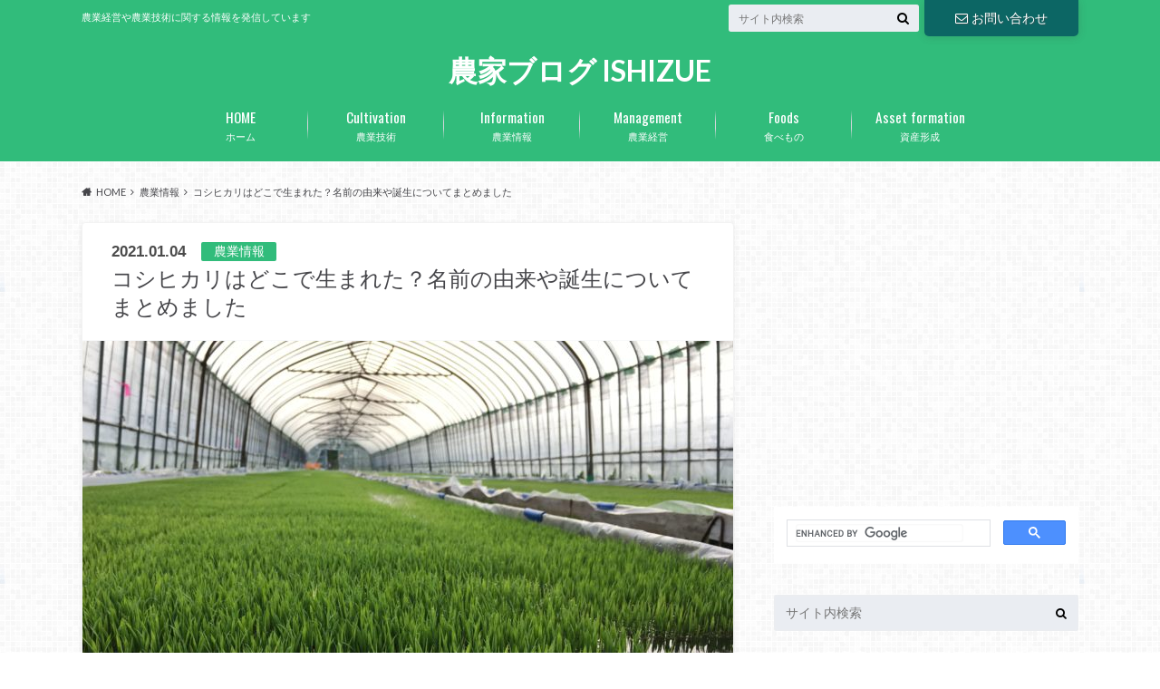

--- FILE ---
content_type: text/html; charset=UTF-8
request_url: https://isizueblog.com/koshihikari-place-of-origin/
body_size: 23814
content:
<!doctype html>
<html dir="ltr" lang="ja" prefix="og: https://ogp.me/ns#">

	<head>
		<meta charset="utf-8">

		<meta http-equiv="X-UA-Compatible" content="IE=edge">

		<title>コシヒカリはどこで生まれた？誕生について | 農業応援サイト ISHIZUE</title>

		<meta name="HandheldFriendly" content="True">
		<meta name="MobileOptimized" content="320">
		<meta name="viewport" content="width=device-width, initial-scale=1"/>

		<link rel="pingback" href="https://isizueblog.com/xmlrpc.php">


<!-- GAタグ -->
<script async src="https://www.googletagmanager.com/gtag/js?id=pub-4945380227234527"></script>
<script>
  window.dataLayer = window.dataLayer || [];
  function gtag(){dataLayer.push(arguments);}
  gtag('js', new Date());

  gtag('config', 'pub-4945380227234527');
</script>

<script data-ad-client="ca-pub-4945380227234527" async src="https://pagead2.googlesyndication.com/pagead/js/adsbygoogle.js"></script>
		
		<!-- All in One SEO 4.9.3 - aioseo.com -->
	<meta name="description" content="「コシヒカリはどこのお米？」と聞かれたら大抵の方は新潟を思い浮かべるのではないでしょうか。魚沼産のコシヒカリは最も有名なブランド米になっています。 でも実は、新潟県発祥ではなかったのです。 私もその事実を最近知りました。 コシヒカリが生まれた場所や名前の由来について記事にしました。" />
	<meta name="robots" content="max-image-preview:large" />
	<meta name="author" content="sonomichi"/>
	<link rel="canonical" href="https://isizueblog.com/koshihikari-place-of-origin/" />
	<meta name="generator" content="All in One SEO (AIOSEO) 4.9.3" />
		<meta property="og:locale" content="ja_JP" />
		<meta property="og:site_name" content="農家ブログ ISHIZUE | 農業経営や農業技術に関する情報を発信しています" />
		<meta property="og:type" content="article" />
		<meta property="og:title" content="コシヒカリはどこで生まれた？誕生について | 農業応援サイト ISHIZUE" />
		<meta property="og:description" content="「コシヒカリはどこのお米？」と聞かれたら大抵の方は新潟を思い浮かべるのではないでしょうか。魚沼産のコシヒカリは最も有名なブランド米になっています。 でも実は、新潟県発祥ではなかったのです。 私もその事実を最近知りました。 コシヒカリが生まれた場所や名前の由来について記事にしました。" />
		<meta property="og:url" content="https://isizueblog.com/koshihikari-place-of-origin/" />
		<meta property="article:published_time" content="2021-01-04T10:34:29+00:00" />
		<meta property="article:modified_time" content="2023-01-08T11:40:22+00:00" />
		<meta name="twitter:card" content="summary" />
		<meta name="twitter:title" content="コシヒカリはどこで生まれた？誕生について | 農業応援サイト ISHIZUE" />
		<meta name="twitter:description" content="「コシヒカリはどこのお米？」と聞かれたら大抵の方は新潟を思い浮かべるのではないでしょうか。魚沼産のコシヒカリは最も有名なブランド米になっています。 でも実は、新潟県発祥ではなかったのです。 私もその事実を最近知りました。 コシヒカリが生まれた場所や名前の由来について記事にしました。" />
		<script type="application/ld+json" class="aioseo-schema">
			{"@context":"https:\/\/schema.org","@graph":[{"@type":"Article","@id":"https:\/\/isizueblog.com\/koshihikari-place-of-origin\/#article","name":"\u30b3\u30b7\u30d2\u30ab\u30ea\u306f\u3069\u3053\u3067\u751f\u307e\u308c\u305f\uff1f\u8a95\u751f\u306b\u3064\u3044\u3066 | \u8fb2\u696d\u5fdc\u63f4\u30b5\u30a4\u30c8 ISHIZUE","headline":"\u30b3\u30b7\u30d2\u30ab\u30ea\u306f\u3069\u3053\u3067\u751f\u307e\u308c\u305f\uff1f\u540d\u524d\u306e\u7531\u6765\u3084\u8a95\u751f\u306b\u3064\u3044\u3066\u307e\u3068\u3081\u307e\u3057\u305f","author":{"@id":"https:\/\/isizueblog.com\/author\/sonomichi\/#author"},"publisher":{"@id":"https:\/\/isizueblog.com\/#person"},"image":{"@type":"ImageObject","url":"https:\/\/isizueblog.com\/wp-content\/uploads\/2021\/01\/IMG_3960a-scaled.jpg","width":2560,"height":1920},"datePublished":"2021-01-04T19:34:29+09:00","dateModified":"2023-01-08T20:40:22+09:00","inLanguage":"ja","commentCount":1,"mainEntityOfPage":{"@id":"https:\/\/isizueblog.com\/koshihikari-place-of-origin\/#webpage"},"isPartOf":{"@id":"https:\/\/isizueblog.com\/koshihikari-place-of-origin\/#webpage"},"articleSection":"\u8fb2\u696d\u60c5\u5831, \u7c73"},{"@type":"BreadcrumbList","@id":"https:\/\/isizueblog.com\/koshihikari-place-of-origin\/#breadcrumblist","itemListElement":[{"@type":"ListItem","@id":"https:\/\/isizueblog.com#listItem","position":1,"name":"Home","item":"https:\/\/isizueblog.com","nextItem":{"@type":"ListItem","@id":"https:\/\/isizueblog.com\/category\/information\/#listItem","name":"\u8fb2\u696d\u60c5\u5831"}},{"@type":"ListItem","@id":"https:\/\/isizueblog.com\/category\/information\/#listItem","position":2,"name":"\u8fb2\u696d\u60c5\u5831","item":"https:\/\/isizueblog.com\/category\/information\/","nextItem":{"@type":"ListItem","@id":"https:\/\/isizueblog.com\/koshihikari-place-of-origin\/#listItem","name":"\u30b3\u30b7\u30d2\u30ab\u30ea\u306f\u3069\u3053\u3067\u751f\u307e\u308c\u305f\uff1f\u540d\u524d\u306e\u7531\u6765\u3084\u8a95\u751f\u306b\u3064\u3044\u3066\u307e\u3068\u3081\u307e\u3057\u305f"},"previousItem":{"@type":"ListItem","@id":"https:\/\/isizueblog.com#listItem","name":"Home"}},{"@type":"ListItem","@id":"https:\/\/isizueblog.com\/koshihikari-place-of-origin\/#listItem","position":3,"name":"\u30b3\u30b7\u30d2\u30ab\u30ea\u306f\u3069\u3053\u3067\u751f\u307e\u308c\u305f\uff1f\u540d\u524d\u306e\u7531\u6765\u3084\u8a95\u751f\u306b\u3064\u3044\u3066\u307e\u3068\u3081\u307e\u3057\u305f","previousItem":{"@type":"ListItem","@id":"https:\/\/isizueblog.com\/category\/information\/#listItem","name":"\u8fb2\u696d\u60c5\u5831"}}]},{"@type":"Person","@id":"https:\/\/isizueblog.com\/#person","name":"sonomichi","image":{"@type":"ImageObject","@id":"https:\/\/isizueblog.com\/koshihikari-place-of-origin\/#personImage","url":"https:\/\/secure.gravatar.com\/avatar\/dad0b58dbb233680882849d5ae9bee477009779dd5426788abc0ff02d35f1470?s=96&d=mm&r=g","width":96,"height":96,"caption":"sonomichi"}},{"@type":"Person","@id":"https:\/\/isizueblog.com\/author\/sonomichi\/#author","url":"https:\/\/isizueblog.com\/author\/sonomichi\/","name":"sonomichi","image":{"@type":"ImageObject","@id":"https:\/\/isizueblog.com\/koshihikari-place-of-origin\/#authorImage","url":"https:\/\/secure.gravatar.com\/avatar\/dad0b58dbb233680882849d5ae9bee477009779dd5426788abc0ff02d35f1470?s=96&d=mm&r=g","width":96,"height":96,"caption":"sonomichi"}},{"@type":"WebPage","@id":"https:\/\/isizueblog.com\/koshihikari-place-of-origin\/#webpage","url":"https:\/\/isizueblog.com\/koshihikari-place-of-origin\/","name":"\u30b3\u30b7\u30d2\u30ab\u30ea\u306f\u3069\u3053\u3067\u751f\u307e\u308c\u305f\uff1f\u8a95\u751f\u306b\u3064\u3044\u3066 | \u8fb2\u696d\u5fdc\u63f4\u30b5\u30a4\u30c8 ISHIZUE","description":"\u300c\u30b3\u30b7\u30d2\u30ab\u30ea\u306f\u3069\u3053\u306e\u304a\u7c73\uff1f\u300d\u3068\u805e\u304b\u308c\u305f\u3089\u5927\u62b5\u306e\u65b9\u306f\u65b0\u6f5f\u3092\u601d\u3044\u6d6e\u304b\u3079\u308b\u306e\u3067\u306f\u306a\u3044\u3067\u3057\u3087\u3046\u304b\u3002\u9b5a\u6cbc\u7523\u306e\u30b3\u30b7\u30d2\u30ab\u30ea\u306f\u6700\u3082\u6709\u540d\u306a\u30d6\u30e9\u30f3\u30c9\u7c73\u306b\u306a\u3063\u3066\u3044\u307e\u3059\u3002 \u3067\u3082\u5b9f\u306f\u3001\u65b0\u6f5f\u770c\u767a\u7965\u3067\u306f\u306a\u304b\u3063\u305f\u306e\u3067\u3059\u3002 \u79c1\u3082\u305d\u306e\u4e8b\u5b9f\u3092\u6700\u8fd1\u77e5\u308a\u307e\u3057\u305f\u3002 \u30b3\u30b7\u30d2\u30ab\u30ea\u304c\u751f\u307e\u308c\u305f\u5834\u6240\u3084\u540d\u524d\u306e\u7531\u6765\u306b\u3064\u3044\u3066\u8a18\u4e8b\u306b\u3057\u307e\u3057\u305f\u3002","inLanguage":"ja","isPartOf":{"@id":"https:\/\/isizueblog.com\/#website"},"breadcrumb":{"@id":"https:\/\/isizueblog.com\/koshihikari-place-of-origin\/#breadcrumblist"},"author":{"@id":"https:\/\/isizueblog.com\/author\/sonomichi\/#author"},"creator":{"@id":"https:\/\/isizueblog.com\/author\/sonomichi\/#author"},"image":{"@type":"ImageObject","url":"https:\/\/isizueblog.com\/wp-content\/uploads\/2021\/01\/IMG_3960a-scaled.jpg","@id":"https:\/\/isizueblog.com\/koshihikari-place-of-origin\/#mainImage","width":2560,"height":1920},"primaryImageOfPage":{"@id":"https:\/\/isizueblog.com\/koshihikari-place-of-origin\/#mainImage"},"datePublished":"2021-01-04T19:34:29+09:00","dateModified":"2023-01-08T20:40:22+09:00"},{"@type":"WebSite","@id":"https:\/\/isizueblog.com\/#website","url":"https:\/\/isizueblog.com\/","name":"\u8fb2\u5bb6\u30d6\u30ed\u30b0 ISHIZUE","description":"\u8fb2\u696d\u7d4c\u55b6\u3084\u8fb2\u696d\u6280\u8853\u306b\u95a2\u3059\u308b\u60c5\u5831\u3092\u767a\u4fe1\u3057\u3066\u3044\u307e\u3059","inLanguage":"ja","publisher":{"@id":"https:\/\/isizueblog.com\/#person"}}]}
		</script>
		<!-- All in One SEO -->

<link rel='dns-prefetch' href='//webfonts.xserver.jp' />
<link rel='dns-prefetch' href='//ajax.googleapis.com' />
<link rel='dns-prefetch' href='//stats.wp.com' />
<link rel='dns-prefetch' href='//fonts.googleapis.com' />
<link rel='dns-prefetch' href='//maxcdn.bootstrapcdn.com' />
<link rel='dns-prefetch' href='//www.googletagmanager.com' />
<link rel='dns-prefetch' href='//pagead2.googlesyndication.com' />
<link rel='preconnect' href='//c0.wp.com' />
<link rel="alternate" type="application/rss+xml" title="農家ブログ ISHIZUE &raquo; フィード" href="https://isizueblog.com/feed/" />
<link rel="alternate" type="application/rss+xml" title="農家ブログ ISHIZUE &raquo; コメントフィード" href="https://isizueblog.com/comments/feed/" />
<link rel="alternate" type="application/rss+xml" title="農家ブログ ISHIZUE &raquo; コシヒカリはどこで生まれた？名前の由来や誕生についてまとめました のコメントのフィード" href="https://isizueblog.com/koshihikari-place-of-origin/feed/" />
<link rel="alternate" title="oEmbed (JSON)" type="application/json+oembed" href="https://isizueblog.com/wp-json/oembed/1.0/embed?url=https%3A%2F%2Fisizueblog.com%2Fkoshihikari-place-of-origin%2F" />
<link rel="alternate" title="oEmbed (XML)" type="text/xml+oembed" href="https://isizueblog.com/wp-json/oembed/1.0/embed?url=https%3A%2F%2Fisizueblog.com%2Fkoshihikari-place-of-origin%2F&#038;format=xml" />
<style id='wp-img-auto-sizes-contain-inline-css' type='text/css'>
img:is([sizes=auto i],[sizes^="auto," i]){contain-intrinsic-size:3000px 1500px}
/*# sourceURL=wp-img-auto-sizes-contain-inline-css */
</style>
<style id='wp-emoji-styles-inline-css' type='text/css'>

	img.wp-smiley, img.emoji {
		display: inline !important;
		border: none !important;
		box-shadow: none !important;
		height: 1em !important;
		width: 1em !important;
		margin: 0 0.07em !important;
		vertical-align: -0.1em !important;
		background: none !important;
		padding: 0 !important;
	}
/*# sourceURL=wp-emoji-styles-inline-css */
</style>
<style id='wp-block-library-inline-css' type='text/css'>
:root{--wp-block-synced-color:#7a00df;--wp-block-synced-color--rgb:122,0,223;--wp-bound-block-color:var(--wp-block-synced-color);--wp-editor-canvas-background:#ddd;--wp-admin-theme-color:#007cba;--wp-admin-theme-color--rgb:0,124,186;--wp-admin-theme-color-darker-10:#006ba1;--wp-admin-theme-color-darker-10--rgb:0,107,160.5;--wp-admin-theme-color-darker-20:#005a87;--wp-admin-theme-color-darker-20--rgb:0,90,135;--wp-admin-border-width-focus:2px}@media (min-resolution:192dpi){:root{--wp-admin-border-width-focus:1.5px}}.wp-element-button{cursor:pointer}:root .has-very-light-gray-background-color{background-color:#eee}:root .has-very-dark-gray-background-color{background-color:#313131}:root .has-very-light-gray-color{color:#eee}:root .has-very-dark-gray-color{color:#313131}:root .has-vivid-green-cyan-to-vivid-cyan-blue-gradient-background{background:linear-gradient(135deg,#00d084,#0693e3)}:root .has-purple-crush-gradient-background{background:linear-gradient(135deg,#34e2e4,#4721fb 50%,#ab1dfe)}:root .has-hazy-dawn-gradient-background{background:linear-gradient(135deg,#faaca8,#dad0ec)}:root .has-subdued-olive-gradient-background{background:linear-gradient(135deg,#fafae1,#67a671)}:root .has-atomic-cream-gradient-background{background:linear-gradient(135deg,#fdd79a,#004a59)}:root .has-nightshade-gradient-background{background:linear-gradient(135deg,#330968,#31cdcf)}:root .has-midnight-gradient-background{background:linear-gradient(135deg,#020381,#2874fc)}:root{--wp--preset--font-size--normal:16px;--wp--preset--font-size--huge:42px}.has-regular-font-size{font-size:1em}.has-larger-font-size{font-size:2.625em}.has-normal-font-size{font-size:var(--wp--preset--font-size--normal)}.has-huge-font-size{font-size:var(--wp--preset--font-size--huge)}.has-text-align-center{text-align:center}.has-text-align-left{text-align:left}.has-text-align-right{text-align:right}.has-fit-text{white-space:nowrap!important}#end-resizable-editor-section{display:none}.aligncenter{clear:both}.items-justified-left{justify-content:flex-start}.items-justified-center{justify-content:center}.items-justified-right{justify-content:flex-end}.items-justified-space-between{justify-content:space-between}.screen-reader-text{border:0;clip-path:inset(50%);height:1px;margin:-1px;overflow:hidden;padding:0;position:absolute;width:1px;word-wrap:normal!important}.screen-reader-text:focus{background-color:#ddd;clip-path:none;color:#444;display:block;font-size:1em;height:auto;left:5px;line-height:normal;padding:15px 23px 14px;text-decoration:none;top:5px;width:auto;z-index:100000}html :where(.has-border-color){border-style:solid}html :where([style*=border-top-color]){border-top-style:solid}html :where([style*=border-right-color]){border-right-style:solid}html :where([style*=border-bottom-color]){border-bottom-style:solid}html :where([style*=border-left-color]){border-left-style:solid}html :where([style*=border-width]){border-style:solid}html :where([style*=border-top-width]){border-top-style:solid}html :where([style*=border-right-width]){border-right-style:solid}html :where([style*=border-bottom-width]){border-bottom-style:solid}html :where([style*=border-left-width]){border-left-style:solid}html :where(img[class*=wp-image-]){height:auto;max-width:100%}:where(figure){margin:0 0 1em}html :where(.is-position-sticky){--wp-admin--admin-bar--position-offset:var(--wp-admin--admin-bar--height,0px)}@media screen and (max-width:600px){html :where(.is-position-sticky){--wp-admin--admin-bar--position-offset:0px}}

/*# sourceURL=wp-block-library-inline-css */
</style><style id='global-styles-inline-css' type='text/css'>
:root{--wp--preset--aspect-ratio--square: 1;--wp--preset--aspect-ratio--4-3: 4/3;--wp--preset--aspect-ratio--3-4: 3/4;--wp--preset--aspect-ratio--3-2: 3/2;--wp--preset--aspect-ratio--2-3: 2/3;--wp--preset--aspect-ratio--16-9: 16/9;--wp--preset--aspect-ratio--9-16: 9/16;--wp--preset--color--black: #000000;--wp--preset--color--cyan-bluish-gray: #abb8c3;--wp--preset--color--white: #ffffff;--wp--preset--color--pale-pink: #f78da7;--wp--preset--color--vivid-red: #cf2e2e;--wp--preset--color--luminous-vivid-orange: #ff6900;--wp--preset--color--luminous-vivid-amber: #fcb900;--wp--preset--color--light-green-cyan: #7bdcb5;--wp--preset--color--vivid-green-cyan: #00d084;--wp--preset--color--pale-cyan-blue: #8ed1fc;--wp--preset--color--vivid-cyan-blue: #0693e3;--wp--preset--color--vivid-purple: #9b51e0;--wp--preset--gradient--vivid-cyan-blue-to-vivid-purple: linear-gradient(135deg,rgb(6,147,227) 0%,rgb(155,81,224) 100%);--wp--preset--gradient--light-green-cyan-to-vivid-green-cyan: linear-gradient(135deg,rgb(122,220,180) 0%,rgb(0,208,130) 100%);--wp--preset--gradient--luminous-vivid-amber-to-luminous-vivid-orange: linear-gradient(135deg,rgb(252,185,0) 0%,rgb(255,105,0) 100%);--wp--preset--gradient--luminous-vivid-orange-to-vivid-red: linear-gradient(135deg,rgb(255,105,0) 0%,rgb(207,46,46) 100%);--wp--preset--gradient--very-light-gray-to-cyan-bluish-gray: linear-gradient(135deg,rgb(238,238,238) 0%,rgb(169,184,195) 100%);--wp--preset--gradient--cool-to-warm-spectrum: linear-gradient(135deg,rgb(74,234,220) 0%,rgb(151,120,209) 20%,rgb(207,42,186) 40%,rgb(238,44,130) 60%,rgb(251,105,98) 80%,rgb(254,248,76) 100%);--wp--preset--gradient--blush-light-purple: linear-gradient(135deg,rgb(255,206,236) 0%,rgb(152,150,240) 100%);--wp--preset--gradient--blush-bordeaux: linear-gradient(135deg,rgb(254,205,165) 0%,rgb(254,45,45) 50%,rgb(107,0,62) 100%);--wp--preset--gradient--luminous-dusk: linear-gradient(135deg,rgb(255,203,112) 0%,rgb(199,81,192) 50%,rgb(65,88,208) 100%);--wp--preset--gradient--pale-ocean: linear-gradient(135deg,rgb(255,245,203) 0%,rgb(182,227,212) 50%,rgb(51,167,181) 100%);--wp--preset--gradient--electric-grass: linear-gradient(135deg,rgb(202,248,128) 0%,rgb(113,206,126) 100%);--wp--preset--gradient--midnight: linear-gradient(135deg,rgb(2,3,129) 0%,rgb(40,116,252) 100%);--wp--preset--font-size--small: 13px;--wp--preset--font-size--medium: 20px;--wp--preset--font-size--large: 36px;--wp--preset--font-size--x-large: 42px;--wp--preset--spacing--20: 0.44rem;--wp--preset--spacing--30: 0.67rem;--wp--preset--spacing--40: 1rem;--wp--preset--spacing--50: 1.5rem;--wp--preset--spacing--60: 2.25rem;--wp--preset--spacing--70: 3.38rem;--wp--preset--spacing--80: 5.06rem;--wp--preset--shadow--natural: 6px 6px 9px rgba(0, 0, 0, 0.2);--wp--preset--shadow--deep: 12px 12px 50px rgba(0, 0, 0, 0.4);--wp--preset--shadow--sharp: 6px 6px 0px rgba(0, 0, 0, 0.2);--wp--preset--shadow--outlined: 6px 6px 0px -3px rgb(255, 255, 255), 6px 6px rgb(0, 0, 0);--wp--preset--shadow--crisp: 6px 6px 0px rgb(0, 0, 0);}:where(.is-layout-flex){gap: 0.5em;}:where(.is-layout-grid){gap: 0.5em;}body .is-layout-flex{display: flex;}.is-layout-flex{flex-wrap: wrap;align-items: center;}.is-layout-flex > :is(*, div){margin: 0;}body .is-layout-grid{display: grid;}.is-layout-grid > :is(*, div){margin: 0;}:where(.wp-block-columns.is-layout-flex){gap: 2em;}:where(.wp-block-columns.is-layout-grid){gap: 2em;}:where(.wp-block-post-template.is-layout-flex){gap: 1.25em;}:where(.wp-block-post-template.is-layout-grid){gap: 1.25em;}.has-black-color{color: var(--wp--preset--color--black) !important;}.has-cyan-bluish-gray-color{color: var(--wp--preset--color--cyan-bluish-gray) !important;}.has-white-color{color: var(--wp--preset--color--white) !important;}.has-pale-pink-color{color: var(--wp--preset--color--pale-pink) !important;}.has-vivid-red-color{color: var(--wp--preset--color--vivid-red) !important;}.has-luminous-vivid-orange-color{color: var(--wp--preset--color--luminous-vivid-orange) !important;}.has-luminous-vivid-amber-color{color: var(--wp--preset--color--luminous-vivid-amber) !important;}.has-light-green-cyan-color{color: var(--wp--preset--color--light-green-cyan) !important;}.has-vivid-green-cyan-color{color: var(--wp--preset--color--vivid-green-cyan) !important;}.has-pale-cyan-blue-color{color: var(--wp--preset--color--pale-cyan-blue) !important;}.has-vivid-cyan-blue-color{color: var(--wp--preset--color--vivid-cyan-blue) !important;}.has-vivid-purple-color{color: var(--wp--preset--color--vivid-purple) !important;}.has-black-background-color{background-color: var(--wp--preset--color--black) !important;}.has-cyan-bluish-gray-background-color{background-color: var(--wp--preset--color--cyan-bluish-gray) !important;}.has-white-background-color{background-color: var(--wp--preset--color--white) !important;}.has-pale-pink-background-color{background-color: var(--wp--preset--color--pale-pink) !important;}.has-vivid-red-background-color{background-color: var(--wp--preset--color--vivid-red) !important;}.has-luminous-vivid-orange-background-color{background-color: var(--wp--preset--color--luminous-vivid-orange) !important;}.has-luminous-vivid-amber-background-color{background-color: var(--wp--preset--color--luminous-vivid-amber) !important;}.has-light-green-cyan-background-color{background-color: var(--wp--preset--color--light-green-cyan) !important;}.has-vivid-green-cyan-background-color{background-color: var(--wp--preset--color--vivid-green-cyan) !important;}.has-pale-cyan-blue-background-color{background-color: var(--wp--preset--color--pale-cyan-blue) !important;}.has-vivid-cyan-blue-background-color{background-color: var(--wp--preset--color--vivid-cyan-blue) !important;}.has-vivid-purple-background-color{background-color: var(--wp--preset--color--vivid-purple) !important;}.has-black-border-color{border-color: var(--wp--preset--color--black) !important;}.has-cyan-bluish-gray-border-color{border-color: var(--wp--preset--color--cyan-bluish-gray) !important;}.has-white-border-color{border-color: var(--wp--preset--color--white) !important;}.has-pale-pink-border-color{border-color: var(--wp--preset--color--pale-pink) !important;}.has-vivid-red-border-color{border-color: var(--wp--preset--color--vivid-red) !important;}.has-luminous-vivid-orange-border-color{border-color: var(--wp--preset--color--luminous-vivid-orange) !important;}.has-luminous-vivid-amber-border-color{border-color: var(--wp--preset--color--luminous-vivid-amber) !important;}.has-light-green-cyan-border-color{border-color: var(--wp--preset--color--light-green-cyan) !important;}.has-vivid-green-cyan-border-color{border-color: var(--wp--preset--color--vivid-green-cyan) !important;}.has-pale-cyan-blue-border-color{border-color: var(--wp--preset--color--pale-cyan-blue) !important;}.has-vivid-cyan-blue-border-color{border-color: var(--wp--preset--color--vivid-cyan-blue) !important;}.has-vivid-purple-border-color{border-color: var(--wp--preset--color--vivid-purple) !important;}.has-vivid-cyan-blue-to-vivid-purple-gradient-background{background: var(--wp--preset--gradient--vivid-cyan-blue-to-vivid-purple) !important;}.has-light-green-cyan-to-vivid-green-cyan-gradient-background{background: var(--wp--preset--gradient--light-green-cyan-to-vivid-green-cyan) !important;}.has-luminous-vivid-amber-to-luminous-vivid-orange-gradient-background{background: var(--wp--preset--gradient--luminous-vivid-amber-to-luminous-vivid-orange) !important;}.has-luminous-vivid-orange-to-vivid-red-gradient-background{background: var(--wp--preset--gradient--luminous-vivid-orange-to-vivid-red) !important;}.has-very-light-gray-to-cyan-bluish-gray-gradient-background{background: var(--wp--preset--gradient--very-light-gray-to-cyan-bluish-gray) !important;}.has-cool-to-warm-spectrum-gradient-background{background: var(--wp--preset--gradient--cool-to-warm-spectrum) !important;}.has-blush-light-purple-gradient-background{background: var(--wp--preset--gradient--blush-light-purple) !important;}.has-blush-bordeaux-gradient-background{background: var(--wp--preset--gradient--blush-bordeaux) !important;}.has-luminous-dusk-gradient-background{background: var(--wp--preset--gradient--luminous-dusk) !important;}.has-pale-ocean-gradient-background{background: var(--wp--preset--gradient--pale-ocean) !important;}.has-electric-grass-gradient-background{background: var(--wp--preset--gradient--electric-grass) !important;}.has-midnight-gradient-background{background: var(--wp--preset--gradient--midnight) !important;}.has-small-font-size{font-size: var(--wp--preset--font-size--small) !important;}.has-medium-font-size{font-size: var(--wp--preset--font-size--medium) !important;}.has-large-font-size{font-size: var(--wp--preset--font-size--large) !important;}.has-x-large-font-size{font-size: var(--wp--preset--font-size--x-large) !important;}
/*# sourceURL=global-styles-inline-css */
</style>

<style id='classic-theme-styles-inline-css' type='text/css'>
/*! This file is auto-generated */
.wp-block-button__link{color:#fff;background-color:#32373c;border-radius:9999px;box-shadow:none;text-decoration:none;padding:calc(.667em + 2px) calc(1.333em + 2px);font-size:1.125em}.wp-block-file__button{background:#32373c;color:#fff;text-decoration:none}
/*# sourceURL=/wp-includes/css/classic-themes.min.css */
</style>
<link rel='stylesheet' id='contact-form-7-css' href='https://isizueblog.com/wp-content/plugins/contact-form-7/includes/css/styles.css' type='text/css' media='all' />
<link rel='stylesheet' id='style-css' href='https://isizueblog.com/wp-content/themes/albatros/style.css' type='text/css' media='all' />
<link rel='stylesheet' id='shortcode-css' href='https://isizueblog.com/wp-content/themes/albatros/library/css/shortcode.css' type='text/css' media='all' />
<link rel='stylesheet' id='gf_Oswald-css' href='//fonts.googleapis.com/css?family=Oswald%3A400%2C300%2C700' type='text/css' media='all' />
<link rel='stylesheet' id='gf_Lato-css' href='//fonts.googleapis.com/css?family=Lato%3A400%2C700%2C400italic%2C700italic' type='text/css' media='all' />
<link rel='stylesheet' id='fontawesome-css' href='//maxcdn.bootstrapcdn.com/font-awesome/4.6.0/css/font-awesome.min.css' type='text/css' media='all' />
<link rel='stylesheet' id='tablepress-default-css' href='https://isizueblog.com/wp-content/plugins/tablepress/css/build/default.css' type='text/css' media='all' />
<script type="text/javascript" src="//ajax.googleapis.com/ajax/libs/jquery/1.12.2/jquery.min.js" id="jquery-js"></script>
<script type="text/javascript" src="//webfonts.xserver.jp/js/xserverv3.js?fadein=0" id="typesquare_std-js"></script>
<link rel="https://api.w.org/" href="https://isizueblog.com/wp-json/" /><link rel="alternate" title="JSON" type="application/json" href="https://isizueblog.com/wp-json/wp/v2/posts/1086" /><link rel='shortlink' href='https://isizueblog.com/?p=1086' />
	<link rel="preconnect" href="https://fonts.googleapis.com">
	<link rel="preconnect" href="https://fonts.gstatic.com">
	<meta name="generator" content="Site Kit by Google 1.170.0" /><style type='text/css'>
h1,h2,h3,h1:lang(ja),h2:lang(ja),h3:lang(ja),.entry-title:lang(ja){ font-family: "リュウミン B-KL";}h4,h5,h6,h4:lang(ja),h5:lang(ja),h6:lang(ja),div.entry-meta span:lang(ja),footer.entry-footer span:lang(ja){ font-family: "リュウミン B-KL";}.hentry,.entry-content p,.post-inner.entry-content p,#comments div:lang(ja){ font-family: "TBUDゴシック R";}strong,b,#comments .comment-author .fn:lang(ja){ font-family: "TBUDゴシック E";}</style>
	<style>img#wpstats{display:none}</style>
		<style type="text/css">
body{color: #454549;}
a{color: #4b99b5;}
a:hover{color: #74B7CF;}
#main .article footer .post-categories li a,#main .article footer .tags a{  background: #4b99b5;  border:1px solid #4b99b5;}
#main .article footer .tags a{color:#4b99b5; background: none;}
#main .article footer .post-categories li a:hover,#main .article footer .tags a:hover{ background:#74B7CF;  border-color:#74B7CF;}
input[type="text"],input[type="password"],input[type="datetime"],input[type="datetime-local"],input[type="date"],input[type="month"],input[type="time"],input[type="week"],input[type="number"],input[type="email"],input[type="url"],input[type="search"],input[type="tel"],input[type="color"],select,textarea,.field { background-color: #eaedf2;}
/*ヘッダー*/
.header{background: #31bc7b;}
.header .subnav .site_description,.header .mobile_site_description{color:  #fff;}
.nav li a,.subnav .linklist li a,.subnav .linklist li a:before {color: #fff;}
.nav li a:hover,.subnav .linklist li a:hover{color:#FFFF00;}
.subnav .contactbutton a{background: #0c6664;}
.subnav .contactbutton a:hover{background:#567884;}
@media only screen and (min-width: 768px) {
	.nav ul {background: #323944;}
	.nav li ul.sub-menu li a{color: #B0B4BA;}
}
/*メインエリア*/
.byline .cat-name{background: #31bc7b; color:  #fff;}
.widgettitle {background: #31bc7b; color:  #fff;}
.widget li a:after{color: #31bc7b!important;}

/* 投稿ページ吹き出し見出し */
.single .entry-content h2{background: #5C6B80;}
.single .entry-content h2:after{border-top-color:#5C6B80;}
/* リスト要素 */
.entry-content ul li:before{ background: #5C6B80;}
.entry-content ol li:before{ background: #5C6B80;}
/* カテゴリーラベル */
.single .authorbox .author-newpost li .cat-name,.related-box li .cat-name{ background: #31bc7b;color:  #fff;}
/* CTA */
.cta-inner{ background: #323944;}
/* ローカルナビ */
.local-nav .title a{ background: #4b99b5;}
.local-nav .current_page_item a{color:#4b99b5;}
/* ランキングバッジ */
ul.wpp-list li a:before{background: #31bc7b;color:  #fff;}
/* アーカイブのボタン */
.readmore a{border:1px solid #4b99b5;color:#4b99b5;}
.readmore a:hover{background:#4b99b5;color:#fff;}
/* ボタンの色 */
.btn-wrap a{background: #4b99b5;border: 1px solid #4b99b5;}
.btn-wrap a:hover{background: #74B7CF;}
.btn-wrap.simple a{border:1px solid #4b99b5;color:#4b99b5;}
.btn-wrap.simple a:hover{background:#4b99b5;}
/* コメント */
.blue-btn, .comment-reply-link, #submit { background-color: #4b99b5; }
.blue-btn:hover, .comment-reply-link:hover, #submit:hover, .blue-btn:focus, .comment-reply-link:focus, #submit:focus {background-color: #74B7CF; }
/* サイドバー */
.widget a{text-decoration:none; color:#666;}
.widget a:hover{color:#999;}
/*フッター*/
#footer-top{background-color: #323944; color: #86909E;}
.footer a,#footer-top a{color: #B0B4BA;}
#footer-top .widgettitle{color: #86909E;}
.footer {background-color: #323944;color: #86909E;}
.footer-links li:before{ color: #31bc7b;}
/* ページネーション */
.pagination a, .pagination span,.page-links a , .page-links ul > li > span{color: #4b99b5;}
.pagination a:hover, .pagination a:focus,.page-links a:hover, .page-links a:focus{background-color: #4b99b5;}
.pagination .current:hover, .pagination .current:focus{color: #74B7CF;}
</style>

<!-- Site Kit が追加した Google AdSense メタタグ -->
<meta name="google-adsense-platform-account" content="ca-host-pub-2644536267352236">
<meta name="google-adsense-platform-domain" content="sitekit.withgoogle.com">
<!-- Site Kit が追加した End Google AdSense メタタグ -->
<style type="text/css" id="custom-background-css">
body.custom-background { background-image: url("https://isizueblog.com/wp-content/themes/albatros/library/images/body_bg01.png"); background-position: left top; background-size: auto; background-repeat: repeat; background-attachment: scroll; }
</style>
	
<!-- Google AdSense スニペット (Site Kit が追加) -->
<script type="text/javascript" async="async" src="https://pagead2.googlesyndication.com/pagead/js/adsbygoogle.js?client=ca-pub-4945380227234527&amp;host=ca-host-pub-2644536267352236" crossorigin="anonymous"></script>

<!-- (ここまで) Google AdSense スニペット (Site Kit が追加) -->
	<style id="egf-frontend-styles" type="text/css">
		p {color: #000000;font-family: 'Arial', sans-serif;font-size: 17px;font-style: normal;font-weight: 400;border-bottom-width: 20px;} h3 {font-family: 'Arial', sans-serif;font-style: normal;font-weight: 400;} h4 {font-family: 'Arial', sans-serif;font-style: normal;font-weight: 400;} h5 {font-family: 'Arial', sans-serif;font-style: normal;font-weight: 400;} h1 {font-family: 'Arial', sans-serif;font-style: normal;font-weight: 400;} h2 {font-family: 'Arial', sans-serif;font-style: normal;font-weight: 400;letter-spacing: 1px;} h6 {font-family: 'Arial', sans-serif;font-style: normal;font-weight: 400;} 	</style>
	

	</head>

	<body class="wp-singular post-template-default single single-post postid-1086 single-format-standard custom-background wp-theme-albatros">

	<svg xmlns="http://www.w3.org/2000/svg" width="0" height="0" focusable="false" role="none" style="visibility:hidden; position:absolute; left:-9999px; overflow:hidden;">
		<defs>
			<symbol viewBox="0 0 512 512" id="oc-x-svg"><path d="M299.8,219.7L471,20.7h-40.6L281.7,193.4L163,20.7H26l179.6,261.4L26,490.7h40.6l157-182.5L349,490.7h137L299.8,219.7 L299.8,219.7z M244.2,284.3l-18.2-26L81.2,51.2h62.3l116.9,167.1l18.2,26l151.9,217.2h-62.3L244.2,284.3L244.2,284.3z"/></symbol>
			<symbol viewBox="0 0 512 512" id="oc-facebook-svg"><path d="M504 256C504 119 393 8 256 8S8 119 8 256c0 123.78 90.69 226.38 209.25 245V327.69h-63V256h63v-54.64c0-62.15 37-96.48 93.67-96.48 27.14 0 55.52 4.84 55.52 4.84v61h-31.28c-30.8 0-40.41 19.12-40.41 38.73V256h68.78l-11 71.69h-57.78V501C413.31 482.38 504 379.78 504 256z"/></symbol>
			<symbol viewBox="0 0 32 32" id="oc-line-svg"><path d="M25.82 13.151c0.465 0 0.84 0.38 0.84 0.841 0 0.46-0.375 0.84-0.84 0.84h-2.34v1.5h2.34c0.465 0 0.84 0.377 0.84 0.84 0 0.459-0.375 0.839-0.84 0.839h-3.181c-0.46 0-0.836-0.38-0.836-0.839v-6.361c0-0.46 0.376-0.84 0.84-0.84h3.181c0.461 0 0.836 0.38 0.836 0.84 0 0.465-0.375 0.84-0.84 0.84h-2.34v1.5zM20.68 17.172c0 0.36-0.232 0.68-0.576 0.795-0.085 0.028-0.177 0.041-0.265 0.041-0.281 0-0.521-0.12-0.68-0.333l-3.257-4.423v3.92c0 0.459-0.372 0.839-0.841 0.839-0.461 0-0.835-0.38-0.835-0.839v-6.361c0-0.36 0.231-0.68 0.573-0.793 0.080-0.031 0.181-0.044 0.259-0.044 0.26 0 0.5 0.139 0.66 0.339l3.283 4.44v-3.941c0-0.46 0.376-0.84 0.84-0.84 0.46 0 0.84 0.38 0.84 0.84zM13.025 17.172c0 0.459-0.376 0.839-0.841 0.839-0.46 0-0.836-0.38-0.836-0.839v-6.361c0-0.46 0.376-0.84 0.84-0.84 0.461 0 0.837 0.38 0.837 0.84zM9.737 18.011h-3.181c-0.46 0-0.84-0.38-0.84-0.839v-6.361c0-0.46 0.38-0.84 0.84-0.84 0.464 0 0.84 0.38 0.84 0.84v5.521h2.341c0.464 0 0.839 0.377 0.839 0.84 0 0.459-0.376 0.839-0.839 0.839zM32 13.752c0-7.161-7.18-12.989-16-12.989s-16 5.828-16 12.989c0 6.415 5.693 11.789 13.38 12.811 0.521 0.109 1.231 0.344 1.411 0.787 0.16 0.401 0.105 1.021 0.051 1.44l-0.219 1.36c-0.060 0.401-0.32 1.581 1.399 0.86 1.721-0.719 9.221-5.437 12.581-9.3 2.299-2.519 3.397-5.099 3.397-7.957z"/></symbol>
			<symbol viewBox="0 0 50 50" id="oc-pocket-svg"><path d="M8.04,6.5c-2.24,.15-3.6,1.42-3.6,3.7v13.62c0,11.06,11,19.75,20.52,19.68,10.7-.08,20.58-9.11,20.58-19.68V10.2c0-2.28-1.44-3.57-3.7-3.7H8.04Zm8.67,11.08l8.25,7.84,8.26-7.84c3.7-1.55,5.31,2.67,3.79,3.9l-10.76,10.27c-.35,.33-2.23,.33-2.58,0l-10.76-10.27c-1.45-1.36,.44-5.65,3.79-3.9h0Z"/></symbol>
			<symbol viewBox="0 0 50 50" id="oc-feedly-svg"><path d="M20.42,44.65h9.94c1.59,0,3.12-.63,4.25-1.76l12-12c2.34-2.34,2.34-6.14,0-8.48L29.64,5.43c-2.34-2.34-6.14-2.34-8.48,0L4.18,22.4c-2.34,2.34-2.34,6.14,0,8.48l12,12c1.12,1.12,2.65,1.76,4.24,1.76Zm-2.56-11.39l-.95-.95c-.39-.39-.39-1.02,0-1.41l7.07-7.07c.39-.39,1.02-.39,1.41,0l2.12,2.12c.39,.39,.39,1.02,0,1.41l-5.9,5.9c-.19,.19-.44,.29-.71,.29h-2.34c-.27,0-.52-.11-.71-.29Zm10.36,4.71l-.95,.95c-.19,.19-.44,.29-.71,.29h-2.34c-.27,0-.52-.11-.71-.29l-.95-.95c-.39-.39-.39-1.02,0-1.41l2.12-2.12c.39-.39,1.02-.39,1.41,0l2.12,2.12c.39,.39,.39,1.02,0,1.41ZM11.25,25.23l12.73-12.73c.39-.39,1.02-.39,1.41,0l2.12,2.12c.39,.39,.39,1.02,0,1.41l-11.55,11.55c-.19,.19-.45,.29-.71,.29h-2.34c-.27,0-.52-.11-.71-.29l-.95-.95c-.39-.39-.39-1.02,0-1.41Z"/></symbol>
			<symbol viewBox="0 0 50 50" id="oc-user_url-svg"><path d="M33.62,25c0,1.99-.11,3.92-.3,5.75H16.67c-.19-1.83-.38-3.76-.38-5.75s.19-3.92,.38-5.75h16.66c.19,1.83,.3,3.76,.3,5.75Zm13.65-5.75c.48,1.84,.73,3.76,.73,5.75s-.25,3.91-.73,5.75h-11.06c.19-1.85,.29-3.85,.29-5.75s-.1-3.9-.29-5.75h11.06Zm-.94-2.88h-10.48c-.9-5.74-2.68-10.55-4.97-13.62,7.04,1.86,12.76,6.96,15.45,13.62Zm-13.4,0h-15.87c.55-3.27,1.39-6.17,2.43-8.5,.94-2.12,1.99-3.66,3.01-4.63,1.01-.96,1.84-1.24,2.5-1.24s1.49,.29,2.5,1.24c1.02,.97,2.07,2.51,3.01,4.63,1.03,2.34,1.88,5.23,2.43,8.5h0Zm-29.26,0C6.37,9.72,12.08,4.61,19.12,2.76c-2.29,3.07-4.07,7.88-4.97,13.62H3.67Zm10.12,2.88c-.19,1.85-.37,3.77-.37,5.75s.18,3.9,.37,5.75H2.72c-.47-1.84-.72-3.76-.72-5.75s.25-3.91,.72-5.75H13.79Zm5.71,22.87c-1.03-2.34-1.88-5.23-2.43-8.5h15.87c-.55,3.27-1.39,6.16-2.43,8.5-.94,2.13-1.99,3.67-3.01,4.64-1.01,.95-1.84,1.24-2.58,1.24-.58,0-1.41-.29-2.42-1.24-1.02-.97-2.07-2.51-3.01-4.64h0Zm-.37,5.12c-7.04-1.86-12.76-6.96-15.45-13.62H14.16c.9,5.74,2.68,10.55,4.97,13.62h0Zm11.75,0c2.29-3.07,4.07-7.88,4.97-13.62h10.48c-2.7,6.66-8.41,11.76-15.45,13.62h0Z"/></symbol>
			</defs>
		</svg>

		<div id="container">

					
			<header class="header headercenter" role="banner">

				<div id="inner-header" class="wrap cf">


					
<div id="logo">
																		<p class="h1 text"><a href="https://isizueblog.com">農家ブログ ISHIZUE</a></p>
											</div>					
					
					<div class="subnav cf">
										<p class="site_description">農業経営や農業技術に関する情報を発信しています</p>
										
					<div class="contactbutton"><ul id="menu-%e3%81%8a%e5%95%8f%e3%81%84%e5%90%88%e3%82%8f%e3%81%9b" class=""><li id="menu-item-81" class="menu-item menu-item-type-post_type menu-item-object-page menu-item-81"><a href="https://isizueblog.com/contact/"><i class="fa fa-envelope-o"></i>お問い合わせ</a></li>
</ul></div>					
										
					<form role="search" method="get" id="searchform" class="searchform" action="https://isizueblog.com/">
    <div>
        <label for="s" class="screen-reader-text"></label>
        <input type="search" id="s" name="s" value="" placeholder="サイト内検索" /><button type="submit" id="searchsubmit" ><i class="fa fa-search"></i></button>
    </div>
</form>					</div>

					<nav id="g_nav" role="navigation">
						<ul id="menu-%e3%82%b0%e3%83%ad%e3%83%bc%e3%83%90%e3%83%ab%e3%83%8a%e3%83%93" class="nav top-nav cf"><li id="menu-item-82" class="menu-item menu-item-type-custom menu-item-object-custom menu-item-home menu-item-82"><a href="https://isizueblog.com/">ホーム<span class="gf">HOME</span></a></li>
<li id="menu-item-69" class="menu-item menu-item-type-taxonomy menu-item-object-category menu-item-69"><a href="https://isizueblog.com/category/cultivation/">農業技術<span class="gf">Cultivation</span></a></li>
<li id="menu-item-927" class="menu-item menu-item-type-taxonomy menu-item-object-category current-post-ancestor current-menu-parent current-post-parent menu-item-927"><a href="https://isizueblog.com/category/information/">農業情報<span class="gf">Information</span></a></li>
<li id="menu-item-958" class="menu-item menu-item-type-taxonomy menu-item-object-category menu-item-958"><a href="https://isizueblog.com/category/management/">農業経営<span class="gf">Management</span></a></li>
<li id="menu-item-3321" class="menu-item menu-item-type-taxonomy menu-item-object-category menu-item-3321"><a href="https://isizueblog.com/category/foods/">食べもの<span class="gf">Foods</span></a></li>
<li id="menu-item-3318" class="menu-item menu-item-type-taxonomy menu-item-object-category menu-item-3318"><a href="https://isizueblog.com/category/asset-formation/">資産形成<span class="gf">Asset formation</span></a></li>
</ul>
					</nav>

				</div>

			</header>


<div id="breadcrumb" class="breadcrumb inner wrap cf"><ul itemscope itemtype="http://schema.org/BreadcrumbList"><li itemprop="itemListElement" itemscope itemtype="http://schema.org/ListItem" class="bc_homelink"><a itemprop="item" href="https://isizueblog.com/"><span itemprop="name">HOME</span></a><meta itemprop="position" content="1" /></li><li itemprop="itemListElement" itemscope itemtype="http://schema.org/ListItem"><a itemprop="item" href="https://isizueblog.com/category/information/"><span itemprop="name">農業情報</span></a><meta itemprop="position" content="2" /></li><li itemprop="itemListElement" itemscope itemtype="http://schema.org/ListItem" class="bc_posttitle"><span itemprop="name">コシヒカリはどこで生まれた？名前の由来や誕生についてまとめました</span><meta itemprop="position" content="3" /></li></ul></div>

			<div id="content">

				<div id="inner-content" class="wrap cf">

					<main id="main" class="m-all t-2of3 d-5of7 cf" role="main">

						

		              <article id="post-1086" class="post-1086 post type-post status-publish format-standard has-post-thumbnail hentry category-information tag-rice article cf" role="article">
		
		                <header class="article-header entry-header">
		                  <p class="byline entry-meta vcard">
			                		
							<span class="date entry-date updated" itemprop="datePublished" datetime="2021-01-04">2021.01.04</span>
			                <span class="cat-name cat-id-29">農業情報</span>
			                <span class="author" style="display: none;"><span class="fn">sonomichi</span></span>
									                  </p>
		
		
		                  <h1 class="entry-title single-title" itemprop="headline" rel="bookmark">コシヒカリはどこで生まれた？名前の由来や誕生についてまとめました</h1>
		
		                </header>
		
												<figure class="eyecatch">
							<img width="718" height="539" src="https://isizueblog.com/wp-content/uploads/2021/01/IMG_3960a-718x539.jpg" class="attachment-single-thum size-single-thum wp-post-image" alt="" decoding="async" fetchpriority="high" srcset="https://isizueblog.com/wp-content/uploads/2021/01/IMG_3960a-718x539.jpg 718w, https://isizueblog.com/wp-content/uploads/2021/01/IMG_3960a-300x225.jpg 300w, https://isizueblog.com/wp-content/uploads/2021/01/IMG_3960a-1024x768.jpg 1024w, https://isizueblog.com/wp-content/uploads/2021/01/IMG_3960a-768x576.jpg 768w, https://isizueblog.com/wp-content/uploads/2021/01/IMG_3960a-1536x1152.jpg 1536w, https://isizueblog.com/wp-content/uploads/2021/01/IMG_3960a-2048x1536.jpg 2048w" sizes="(max-width: 718px) 100vw, 718px" />						</figure>
						
						
						
		                <section class="entry-content cf" itemprop="articleBody">

						

						<p>&nbsp;<br />
「コシヒカリはどこのお米？」と聞かれたら大抵の方は新潟を思い浮かべるのではないでしょうか。魚沼産のコシヒカリは最も有名なブランド米になっています。<br />
&nbsp;<br />
コシヒカリは人気が高いだけあって全国各地でも栽培されています。<br />
私の住む秋田県でも栽培されています。<br />
&nbsp;<br />
でも実は、新潟県発祥ではなかったのです。<br />
私もその事実を最近知りました。<br />
&nbsp;<br />
コシヒカリ発祥の地と誕生について記事にしました。<br />
&nbsp;<br />
<div class="c_box intitle blue_box"><div class="box_title"><span>記事の内容</span></div>
<b><br />
・コシヒカリの生まれた場所<br />
&nbsp;<br />
・コシヒカリの誕生日<br />
&nbsp;<br />
・コシヒカリの両親<br />
&nbsp;<br />
・名前の由来<br />
&nbsp;<br />
・農家の一言</b><br />
&nbsp;<br />
</div>
&nbsp;</p>
<h2>コシヒカリの生まれた場所</h2>
<p>&nbsp;<br />
コシヒカリが生まれた場所はなんと！<b>福井県です。</b><br />
&nbsp;<br />
まさか、まさか新潟じゃないなんて信じられませんでした。こんな事もあるんですね。<br />
&nbsp;</p>
<h2>コシヒカリの誕生日</h2>
<p>&nbsp;<br />
１９４５年に育成が開始されました。<br />
&nbsp;<br />
えーー！１９４５年ですよ！！１９４５！<br />
びっくりです。１９４５年といえば第二次世界大戦が終結した年です。<br />
沖縄に上陸され、原子爆弾を落とされ、ボロボロになった日本が降伏した年です。そのような大変な時期でも農業試験場は稼働していて研究開発が行われていた事が驚きです。<br />
&nbsp;<br />
そして１９５６年にはコシヒカリと命名されて正式登録されました。<br />
&nbsp;<br />
&nbsp;</p>
<h2>コシヒカリの両親</h2>
<p>&nbsp;<br />
母は農林２２号、父は農林１号という交配で生まれました。<br />
&nbsp;<br />
&nbsp;</p>
<h2>名前の由来</h2>
<p>&nbsp;<br />
<b>コシヒカリ</b>という名の由来は越国（こしのくに）で光り輝くお米に育ってほしいとの願いから名付けられたと言われています。<br />
&nbsp;<br />
越国（こしのくに）は、現在の福井県敦賀市から新潟県を含めて山形県庄内地域の一部に及ぶ地域の事を指していました。<br />
&nbsp;<br />
結果的に、新潟県から全国に光り輝く日本一のお米になりましたね。<br />
&nbsp;<br />
&nbsp;</p>
<h2>農家の一言</h2>
<p>&nbsp;<br />
「秋田で農業をやっていてお米を作っている」と言うと「あきたこまち？」と聞かれる事がほとんどです。一般的に秋田のお米と言えばあきたこまちです。<br />
私も秋田に住むまで、秋田と言えば「あきたこまち、なまはげ」くらいしか思い浮かびませんでした。<br />
&nbsp;<br />
私の住む場所は、秋田県の中でも温暖な地域なので<b>あきたこまち</b>よりも気候に合っている<b>ひとめぼれ</b>が主に栽培されています。私の家でもひとめぼれの栽培は全体の８割くらいを占めています。<br />
この地域で栽培されるひとめぼれは食味ランキング２年連続で特Aを獲得しています。<br />
&nbsp;<br />
それでもなんとなく「宮城のお米を栽培している」という後ろめたさというか、堂々と「秋田のひとめぼれです」と言えない自分がいました。<br />
コシヒカリが福井で生まれたという事知って、気持ちが晴れました。<br />
新潟のように堂々と「ひとめぼれが美味しいのは秋田のお米です」といえるようになりたいです。そしてどんな品種を育てようとも自信をもって売り出していきたいと思えるようになれました。<br />
&nbsp;<br />
新潟県産コシヒカリ、勇気をありがとう。<br />
&nbsp;<br />
&nbsp;<br />
<!-- START MoshimoAffiliateEasyLink --><script type="text/javascript">(function(b,c,f,g,a,d,e){b.MoshimoAffiliateObject=a;b[a]=b[a]||function(){arguments.currentScript=c.currentScript||c.scripts[c.scripts.length-2];(b[a].q=b[a].q||[]).push(arguments)};c.getElementById(a)||(d=c.createElement(f),d.src=g,d.id=a,e=c.getElementsByTagName("body")[0],e.appendChild(d))})(window,document,"script","//dn.msmstatic.com/site/cardlink/bundle.js?20220329","msmaflink");msmaflink({"n":"新米 魚沼産コシヒカリ 特別栽培米 「雪椿」 令和4年産(5kg)　極上 ミシュラン店御用達 減農薬栽培","b":"雪椿","t":"YUKI","d":"https:\/\/m.media-amazon.com","c_p":"\/images\/I","p":["\/41srqCH04+L._SL500_.jpg","\/51uMuRLOX-L._SL500_.jpg","\/5105tKRaRgL._SL500_.jpg","\/51mCqFm8cvL._SL500_.jpg","\/51a218+7DYL._SL500_.jpg"],"u":{"u":"https:\/\/www.amazon.co.jp\/dp\/B07431C4TL","t":"amazon","r_v":""},"v":"2.1","b_l":[{"id":6,"u_tx":"Amazonで見る","u_bc":"#f79256","u_url":"https:\/\/www.amazon.co.jp\/dp\/B07431C4TL","a_id":2255767,"p_id":170,"pl_id":27060,"pc_id":185,"s_n":"amazon","u_so":1},{"id":10,"u_tx":"楽天市場で見る","u_bc":"#f76956","u_url":"https:\/\/search.rakuten.co.jp\/search\/mall\/%E6%96%B0%E7%B1%B3%20%E9%AD%9A%E6%B2%BC%E7%94%A3%E3%82%B3%E3%82%B7%E3%83%92%E3%82%AB%E3%83%AA%20%E7%89%B9%E5%88%A5%E6%A0%BD%E5%9F%B9%E7%B1%B3%20%E3%80%8C%E9%9B%AA%E6%A4%BF%E3%80%8D%20%E4%BB%A4%E5%92%8C4%E5%B9%B4%E7%94%A3(5kg)%E3%80%80%E6%A5%B5%E4%B8%8A%20%E3%83%9F%E3%82%B7%E3%83%A5%E3%83%A9%E3%83%B3%E5%BA%97%E5%BE%A1%E7%94%A8%E9%81%94%20%E6%B8%9B%E8%BE%B2%E8%96%AC%E6%A0%BD%E5%9F%B9\/","a_id":2221941,"p_id":54,"pl_id":27059,"pc_id":54,"s_n":"rakuten","u_so":2},{"id":9,"u_tx":"Yahoo!ショッピングで見る","u_bc":"#66a7ff","u_url":"https:\/\/shopping.yahoo.co.jp\/search?first=1\u0026p=%E6%96%B0%E7%B1%B3%20%E9%AD%9A%E6%B2%BC%E7%94%A3%E3%82%B3%E3%82%B7%E3%83%92%E3%82%AB%E3%83%AA%20%E7%89%B9%E5%88%A5%E6%A0%BD%E5%9F%B9%E7%B1%B3%20%E3%80%8C%E9%9B%AA%E6%A4%BF%E3%80%8D%20%E4%BB%A4%E5%92%8C4%E5%B9%B4%E7%94%A3(5kg)%E3%80%80%E6%A5%B5%E4%B8%8A%20%E3%83%9F%E3%82%B7%E3%83%A5%E3%83%A9%E3%83%B3%E5%BA%97%E5%BE%A1%E7%94%A8%E9%81%94%20%E6%B8%9B%E8%BE%B2%E8%96%AC%E6%A0%BD%E5%9F%B9","a_id":2304523,"p_id":1225,"pl_id":27061,"pc_id":1925,"s_n":"yahoo","u_so":3}],"eid":"Ak2Vf","s":"s"});</script></p>
<div id="msmaflink-Ak2Vf">リンク</div>
<p><!-- MoshimoAffiliateEasyLink END --><br />
&nbsp;<br />
<!-- START MoshimoAffiliateEasyLink --><script type="text/javascript">(function(b,c,f,g,a,d,e){b.MoshimoAffiliateObject=a;b[a]=b[a]||function(){arguments.currentScript=c.currentScript||c.scripts[c.scripts.length-2];(b[a].q=b[a].q||[]).push(arguments)};c.getElementById(a)||(d=c.createElement(f),d.src=g,d.id=a,e=c.getElementsByTagName("body")[0],e.appendChild(d))})(window,document,"script","//dn.msmstatic.com/site/cardlink/bundle.js?20220329","msmaflink");msmaflink({"n":"【精米】 秋田県産ひとめぼれ 10㎏","b":"ミツハシ","t":"","d":"https:\/\/m.media-amazon.com","c_p":"","p":["\/images\/I\/41+EAa32P-L._SL500_.jpg"],"u":{"u":"https:\/\/www.amazon.co.jp\/dp\/B08M4CXSCX","t":"amazon","r_v":""},"v":"2.1","b_l":[{"id":6,"u_tx":"Amazonで見る","u_bc":"#f79256","u_url":"https:\/\/www.amazon.co.jp\/dp\/B08M4CXSCX","a_id":2255767,"p_id":170,"pl_id":27060,"pc_id":185,"s_n":"amazon","u_so":1},{"id":10,"u_tx":"楽天市場で見る","u_bc":"#f76956","u_url":"https:\/\/search.rakuten.co.jp\/search\/mall\/%E3%80%90%E7%B2%BE%E7%B1%B3%E3%80%91%20%E7%A7%8B%E7%94%B0%E7%9C%8C%E7%94%A3%E3%81%B2%E3%81%A8%E3%82%81%E3%81%BC%E3%82%8C%2010%E3%8E%8F\/","a_id":2221941,"p_id":54,"pl_id":27059,"pc_id":54,"s_n":"rakuten","u_so":2},{"id":9,"u_tx":"Yahoo!ショッピングで見る","u_bc":"#66a7ff","u_url":"https:\/\/shopping.yahoo.co.jp\/search?first=1\u0026p=%E3%80%90%E7%B2%BE%E7%B1%B3%E3%80%91%20%E7%A7%8B%E7%94%B0%E7%9C%8C%E7%94%A3%E3%81%B2%E3%81%A8%E3%82%81%E3%81%BC%E3%82%8C%2010%E3%8E%8F","a_id":2304523,"p_id":1225,"pl_id":27061,"pc_id":1925,"s_n":"yahoo","u_so":3}],"eid":"9sNvz","s":"s"});</script></p>
<div id="msmaflink-9sNvz">リンク</div>
<p><!-- MoshimoAffiliateEasyLink END --><br />
&nbsp;<br />
&nbsp;<br />
参考サイト<br />
<a href="https://ineweb.narcc.affrc.go.jp/index.html">イネ品種・特性データベース検索システム｜農研機構</a></p>

						
		                </section>

												
						



						

												
						
						

  
    <h3 id="comments-title" class="h2"><span>1</span> 個のコメント</h3>

    <section class="commentlist">
      		<li id="comment-138" class="comment even thread-even depth-1">
			<article id="div-comment-138" class="comment-body">
				<footer class="comment-meta">
					<div class="comment-author vcard">
						<img alt='' src='https://secure.gravatar.com/avatar/?s=32&#038;d=mm&#038;r=g' srcset='https://secure.gravatar.com/avatar/?s=64&#038;d=mm&#038;r=g 2x' class='avatar avatar-32 photo avatar-default' height='32' width='32' decoding='async'/>						<b class="fn">Ｇ</b> <span class="says">より:</span>					</div><!-- .comment-author -->

					<div class="comment-metadata">
						<a href="https://isizueblog.com/koshihikari-place-of-origin/#comment-138"><time datetime="2023-08-24T10:41:45+09:00">2023年8月24日 10:41 AM</time></a>					</div><!-- .comment-metadata -->

									</footer><!-- .comment-meta -->

				<div class="comment-content">
					<p>私は新潟でうまれました。こしひかりはとてもおいしいです。こしひかりいがいにもひとめぼれやいろいろなおこめをたべてみたいです！</p>
				</div><!-- .comment-content -->

				<div class="reply"><a rel="nofollow" class="comment-reply-link" href="#comment-138" data-commentid="138" data-postid="1086" data-belowelement="div-comment-138" data-respondelement="respond" data-replyto="Ｇ に返信" aria-label="Ｇ に返信">返信する</a></div>			</article><!-- .comment-body -->
		</li><!-- #comment-## -->
    </section>

    
    
  
  	<div id="respond" class="comment-respond">
		<h3 id="reply-title" class="comment-reply-title">コメントを残す <small><a rel="nofollow" id="cancel-comment-reply-link" href="/koshihikari-place-of-origin/#respond" style="display:none;">コメントをキャンセル</a></small></h3><form action="https://isizueblog.com/wp-comments-post.php" method="post" id="commentform" class="comment-form"><p class="comment-notes"><span id="email-notes">メールアドレスが公開されることはありません。</span> <span class="required-field-message"><span class="required">※</span> が付いている欄は必須項目です</span></p><p class="comment-form-comment"><label for="comment">コメント <span class="required">※</span></label> <textarea id="comment" name="comment" cols="45" rows="8" maxlength="65525" required></textarea></p><p class="comment-form-author"><label for="author">名前</label> <input id="author" name="author" type="text" value="" size="30" maxlength="245" autocomplete="name" /></p>
<p class="comment-form-email"><label for="email">メール</label> <input id="email" name="email" type="email" value="" size="30" maxlength="100" aria-describedby="email-notes" autocomplete="email" /></p>
<p class="comment-form-url"><label for="url">サイト</label> <input id="url" name="url" type="url" value="" size="30" maxlength="200" autocomplete="url" /></p>
<p class="form-submit"><input name="submit" type="submit" id="submit" class="submit" value="コメントを送信" /> <input type='hidden' name='comment_post_ID' value='1086' id='comment_post_ID' />
<input type='hidden' name='comment_parent' id='comment_parent' value='0' />
</p><p style="display: none;"><input type="hidden" id="akismet_comment_nonce" name="akismet_comment_nonce" value="455201a2cc" /></p><p style="display: none !important;" class="akismet-fields-container" data-prefix="ak_"><label>&#916;<textarea name="ak_hp_textarea" cols="45" rows="8" maxlength="100"></textarea></label><input type="hidden" id="ak_js_1" name="ak_js" value="73"/><script>document.getElementById( "ak_js_1" ).setAttribute( "value", ( new Date() ).getTime() );</script></p></form>	</div><!-- #respond -->
	<p class="akismet_comment_form_privacy_notice">このサイトはスパムを低減するために Akismet を使っています。<a href="https://akismet.com/privacy/" target="_blank" rel="nofollow noopener">コメントデータの処理方法の詳細はこちらをご覧ください</a>。</p>

		                <footer class="article-footer">

							<div class="category-newpost-wrap">
							<h3><a href="https://isizueblog.com/category/information/" rel="category tag">農業情報</a>の最新記事</h3>
														<ul class="category-newpost cf">
																					<li class="cf"><span class="date">2025.06.20</span><a href="https://isizueblog.com/work-clothes-3256/" title="【空調服】購入前に知って得をする「実際に使用して感じたネガティブポイント」"> 【空調服】購入前に知って得をする「実際に使用して感じたネガティブポイント」</a></li>
														<li class="cf"><span class="date">2025.03.19</span><a href="https://isizueblog.com/work-clothes-3219/" title="【空調服】購入する前に知って得する「空調服の選び方と注目ポイント」"> 【空調服】購入する前に知って得する「空調服の選び方と注目ポイント」</a></li>
														<li class="cf"><span class="date">2024.12.09</span><a href="https://isizueblog.com/3174/" title="【アスパラガス栽培におすすめの資材】転流を促進する『根っこりん』の効果は？"> 【アスパラガス栽培におすすめの資材】転流を促進する『根っこりん』の効果は？</a></li>
														<li class="cf"><span class="date">2023.02.04</span><a href="https://isizueblog.com/bargain-vegetables-2986/" title="【お買い得な野菜（２月）】ほうれん草、２月後半は安値予測（2023年）"> 【お買い得な野菜（２月）】ほうれん草、２月後半は安値予測（2023年）</a></li>
														<li class="cf"><span class="date">2023.02.01</span><a href="https://isizueblog.com/winter-gloves-2966/" title="【農家がオススメ】冬の農作業や土木作業の寒さ対策に使える防寒・防水手袋"> 【農家がオススメ】冬の農作業や土木作業の寒さ対策に使える防寒・防水手袋</a></li>
																					</ul>
							</div>
	
			                <ul class="post-categories">
	<li><a href="https://isizueblog.com/category/information/" rel="category tag">農業情報</a></li></ul>			
			                <p class="tags"><a href="https://isizueblog.com/tag/rice/" rel="tag">米</a></p>		
		                </footer>
						
		              </article>
		

<div class="authorbox">
						
	<div class="np-post">	
		<div class="navigation">
				<div class="prev"><a href="https://isizueblog.com/sakihokore-salted-rice-balls/" rel="prev">秋田のお米「サキホコレの塩おにぎり」を食べてきた！感想レビュー</a></div>
						<div class="next"><a href="https://isizueblog.com/how-to-dry-wormwood/" rel="next">【よもぎ蒸し・お風呂用】良質な乾燥ヨモギの作り方</a></div>
				</div>
	</div>
</div>


  <div class="related-box original-related cf">
    <div class="inbox">
	    <h2 class="related-h h_ttl"><span class="gf">RECOMMEND</span>こちらの記事も人気です。</h2>
		    <div class="related-post">
				<ul class="related-list cf">

  	        <li rel="bookmark" title="【農家がオススメ】農作業しながら聴くサブスク音声コンテンツ">
		        <a href="https://isizueblog.com/subscription-2891/" rel=\"bookmark" title="【農家がオススメ】農作業しながら聴くサブスク音声コンテンツ" class="title">
		        	<figure class="eyecatch">
	        	                <img width="300" height="200" src="https://isizueblog.com/wp-content/uploads/2023/01/AdobeStock_193556964a-300x200.jpeg" class="attachment-home-thum size-home-thum wp-post-image" alt="" decoding="async" srcset="https://isizueblog.com/wp-content/uploads/2023/01/AdobeStock_193556964a-300x200.jpeg 300w, https://isizueblog.com/wp-content/uploads/2023/01/AdobeStock_193556964a-1024x683.jpeg 1024w, https://isizueblog.com/wp-content/uploads/2023/01/AdobeStock_193556964a-768x512.jpeg 768w, https://isizueblog.com/wp-content/uploads/2023/01/AdobeStock_193556964a-1536x1024.jpeg 1536w, https://isizueblog.com/wp-content/uploads/2023/01/AdobeStock_193556964a-2048x1365.jpeg 2048w, https://isizueblog.com/wp-content/uploads/2023/01/AdobeStock_193556964a-718x479.jpeg 718w" sizes="(max-width: 300px) 100vw, 300px" />	        		            </figure>
					<span class="cat-name">農業情報</span>
					<time class="date">2023.1.11</time>
					<h3 class="ttl">
【農家がオススメ】農作業しながら聴くサブスク音声コンテンツ					</h3>
				</a>
	        </li>
  	        <li rel="bookmark" title="【農家がオススメ】冬の農作業や土木作業の寒さ対策に使える防寒・防水手袋">
		        <a href="https://isizueblog.com/winter-gloves-2966/" rel=\"bookmark" title="【農家がオススメ】冬の農作業や土木作業の寒さ対策に使える防寒・防水手袋" class="title">
		        	<figure class="eyecatch">
	        	                <img width="300" height="200" src="https://isizueblog.com/wp-content/uploads/2023/02/IMG_2668a-300x200.jpg" class="attachment-home-thum size-home-thum wp-post-image" alt="" decoding="async" loading="lazy" />	        		            </figure>
					<span class="cat-name">農業情報</span>
					<time class="date">2023.2.1</time>
					<h3 class="ttl">
【農家がオススメ】冬の農作業や土木作業の寒さ対策に使える防寒・防水手袋					</h3>
				</a>
	        </li>
  	        <li rel="bookmark" title="【無農薬・無肥料】自然栽培・固定種に関するオススメの本">
		        <a href="https://isizueblog.com/natural-cultivation-book/" rel=\"bookmark" title="【無農薬・無肥料】自然栽培・固定種に関するオススメの本" class="title">
		        	<figure class="eyecatch">
	        	                <img width="300" height="200" src="https://isizueblog.com/wp-content/uploads/2022/10/IMG_2299a-300x200.jpg" class="attachment-home-thum size-home-thum wp-post-image" alt="" decoding="async" loading="lazy" />	        		            </figure>
					<span class="cat-name">農業情報</span>
					<time class="date">2022.10.28</time>
					<h3 class="ttl">
【無農薬・無肥料】自然栽培・固定種に関するオススメの本					</h3>
				</a>
	        </li>
  	        <li rel="bookmark" title="【アスパラガス栽培におすすめの資材】転流を促進する『根っこりん』の効果は？">
		        <a href="https://isizueblog.com/3174/" rel=\"bookmark" title="【アスパラガス栽培におすすめの資材】転流を促進する『根っこりん』の効果は？" class="title">
		        	<figure class="eyecatch">
	        	                <img width="300" height="200" src="https://isizueblog.com/wp-content/uploads/2024/12/EEPS3501-300x200.jpg" class="attachment-home-thum size-home-thum wp-post-image" alt="" decoding="async" loading="lazy" />	        		            </figure>
					<span class="cat-name">農業情報</span>
					<time class="date">2024.12.9</time>
					<h3 class="ttl">
【アスパラガス栽培におすすめの資材】転流を促進する『根っこりん』の効果は？					</h3>
				</a>
	        </li>
  	        <li rel="bookmark" title="【育苗ローラー（健苗ローラー）】国内メーカー３社の製品を比較">
		        <a href="https://isizueblog.com/seedling-roller-2285/" rel=\"bookmark" title="【育苗ローラー（健苗ローラー）】国内メーカー３社の製品を比較" class="title">
		        	<figure class="eyecatch">
	        	                <img width="300" height="200" src="https://isizueblog.com/wp-content/uploads/2022/02/DYIR9665-300x200.jpg" class="attachment-home-thum size-home-thum wp-post-image" alt="" decoding="async" loading="lazy" srcset="https://isizueblog.com/wp-content/uploads/2022/02/DYIR9665-300x200.jpg 300w, https://isizueblog.com/wp-content/uploads/2022/02/DYIR9665-1024x683.jpg 1024w, https://isizueblog.com/wp-content/uploads/2022/02/DYIR9665-768x512.jpg 768w, https://isizueblog.com/wp-content/uploads/2022/02/DYIR9665-1536x1024.jpg 1536w, https://isizueblog.com/wp-content/uploads/2022/02/DYIR9665-718x479.jpg 718w, https://isizueblog.com/wp-content/uploads/2022/02/DYIR9665.jpg 2048w" sizes="auto, (max-width: 300px) 100vw, 300px" />	        		            </figure>
					<span class="cat-name">農業情報</span>
					<time class="date">2022.2.5</time>
					<h3 class="ttl">
【育苗ローラー（健苗ローラー）】国内メーカー３社の製品を比較					</h3>
				</a>
	        </li>
  	        <li rel="bookmark" title="【農作業にオススメの服装】お気に入りの手袋と長靴など１０点紹介">
		        <a href="https://isizueblog.com/gloves-boots-2228/" rel=\"bookmark" title="【農作業にオススメの服装】お気に入りの手袋と長靴など１０点紹介" class="title">
		        	<figure class="eyecatch">
	        	                <img width="300" height="200" src="https://isizueblog.com/wp-content/uploads/2022/01/IMG_0889-2-300x200.jpg" class="attachment-home-thum size-home-thum wp-post-image" alt="" decoding="async" loading="lazy" />	        		            </figure>
					<span class="cat-name">農業情報</span>
					<time class="date">2022.1.15</time>
					<h3 class="ttl">
【農作業にオススメの服装】お気に入りの手袋と長靴など１０点紹介					</h3>
				</a>
	        </li>
  	        <li rel="bookmark" title="全国ランキングで上位の秋田県を代表する農産物は？収穫量や生産量など">
		        <a href="https://isizueblog.com/akita-agricultural-products-2447/" rel=\"bookmark" title="全国ランキングで上位の秋田県を代表する農産物は？収穫量や生産量など" class="title">
		        	<figure class="eyecatch">
	        	                <img width="300" height="200" src="https://isizueblog.com/wp-content/uploads/2022/02/IMG_2690a-300x200.jpg" class="attachment-home-thum size-home-thum wp-post-image" alt="" decoding="async" loading="lazy" />	        		            </figure>
					<span class="cat-name">農業情報</span>
					<time class="date">2022.3.1</time>
					<h3 class="ttl">
全国ランキングで上位の秋田県を代表する農産物は？収穫量や生産量など					</h3>
				</a>
	        </li>
  	        <li rel="bookmark" title="【農家がオススメ】米作り・稲作技術を学ぶ本">
		        <a href="https://isizueblog.com/rice-cultivation-book-2796/" rel=\"bookmark" title="【農家がオススメ】米作り・稲作技術を学ぶ本" class="title">
		        	<figure class="eyecatch">
	        	                <img width="300" height="200" src="https://isizueblog.com/wp-content/uploads/2022/10/IMG_2327a-300x200.jpg" class="attachment-home-thum size-home-thum wp-post-image" alt="" decoding="async" loading="lazy" />	        		            </figure>
					<span class="cat-name">農業情報</span>
					<time class="date">2022.10.30</time>
					<h3 class="ttl">
【農家がオススメ】米作り・稲作技術を学ぶ本					</h3>
				</a>
	        </li>
  
  			</ul>
	    </div>
    </div>
</div>
  

						
						

					</main>

									<div id="sidebar1" class="sidebar m-all t-1of3 d-2of7 last-col cf" role="complementary">
					
					 
					
											<div class="add">
							<div id="custom_html-6" class="widget_text widget widget_custom_html"><div class="textwidget custom-html-widget"><script async src="https://pagead2.googlesyndication.com/pagead/js/adsbygoogle.js"></script>
<!-- スクエア -->
<ins class="adsbygoogle"
     style="display:block"
     data-ad-client="ca-pub-4945380227234527"
     data-ad-slot="7394573396"
     data-ad-format="auto"
     data-full-width-responsive="true"></ins>
<script>
     (adsbygoogle = window.adsbygoogle || []).push({});
</script></div></div><div id="custom_html-7" class="widget_text widget widget_custom_html"><div class="textwidget custom-html-widget"><script async src="https://cse.google.com/cse.js?cx=e78176d6336be7ebf"></script>
<div class="gcse-search"></div></div></div>						</div>
										
										
					
											<div id="search-2" class="widget widget_search"><form role="search" method="get" id="searchform" class="searchform" action="https://isizueblog.com/">
    <div>
        <label for="s" class="screen-reader-text"></label>
        <input type="search" id="s" name="s" value="" placeholder="サイト内検索" /><button type="submit" id="searchsubmit" ><i class="fa fa-search"></i></button>
    </div>
</form></div><div id="text-7" class="widget widget_text"><h4 class="widgettitle"><span>自己紹介</span></h4>			<div class="textwidget"><p><center><br />
<img loading="lazy" decoding="async" class="profileimg" src="https://isizueblog.com/wp-content/uploads/2020/12/IMG_7567.jpg" width="150" height="150" /></center></p>
<p style="text-align: center;"><strong>うまみち</strong></p>
<p>秋田県由利本荘市で農業をやっています。<br />
農業に関する情報や、副業として行っている株式投資の情報を発信しています。</p>
<p><a href="https://isizueblog.com/profile/">プロフィール詳細 ⋙</a></p>
</div>
		</div><div id="categories-2" class="widget widget_categories"><h4 class="widgettitle"><span>カテゴリー</span></h4>
			<ul>
					<li class="cat-item cat-item-56"><a href="https://isizueblog.com/category/asset-formation/">資産形成 <span class="count">(3)</span></a>
<ul class='children'>
	<li class="cat-item cat-item-33"><a href="https://isizueblog.com/category/asset-formation/side-business/">副業 <span class="count">(1)</span></a>
</li>
	<li class="cat-item cat-item-58"><a href="https://isizueblog.com/category/asset-formation/financial-trading/">短期トレード <span class="count">(2)</span></a>
</li>
</ul>
</li>
	<li class="cat-item cat-item-29"><a href="https://isizueblog.com/category/information/">農業情報 <span class="count">(19)</span></a>
<ul class='children'>
	<li class="cat-item cat-item-34"><a href="https://isizueblog.com/category/information/livestock-animal/">畜産 / 動物情報 <span class="count">(3)</span></a>
</li>
</ul>
</li>
	<li class="cat-item cat-item-4"><a href="https://isizueblog.com/category/cultivation/">農業技術 <span class="count">(26)</span></a>
</li>
	<li class="cat-item cat-item-32"><a href="https://isizueblog.com/category/management/">農業経営 <span class="count">(17)</span></a>
<ul class='children'>
	<li class="cat-item cat-item-24"><a href="https://isizueblog.com/category/management/sales/">農作物販売 <span class="count">(5)</span></a>
</li>
</ul>
</li>
	<li class="cat-item cat-item-59"><a href="https://isizueblog.com/category/foods/">食べもの <span class="count">(6)</span></a>
</li>
			</ul>

			</div><div id="tag_cloud-2" class="widget widget_tag_cloud"><h4 class="widgettitle"><span>タグ</span></h4><div class="tagcloud"><a href="https://isizueblog.com/tag/asparagus/" class="tag-cloud-link tag-link-48 tag-link-position-1" style="font-size: 11.962264150943pt;" aria-label="アスパラガス (3個の項目)">アスパラガス</a>
<a href="https://isizueblog.com/tag/asparagus-cultivation/" class="tag-cloud-link tag-link-25 tag-link-position-2" style="font-size: 22pt;" aria-label="アスパラガス栽培 (22個の項目)">アスパラガス栽培</a>
<a href="https://isizueblog.com/tag/sakihokore/" class="tag-cloud-link tag-link-35 tag-link-position-3" style="font-size: 11.962264150943pt;" aria-label="サキホコレ (3個の項目)">サキホコレ</a>
<a href="https://isizueblog.com/tag/%e3%83%87%e3%82%a4%e3%83%88%e3%83%ac%e3%83%bc%e3%83%89/" class="tag-cloud-link tag-link-63 tag-link-position-4" style="font-size: 10.377358490566pt;" aria-label="デイトレード (2個の項目)">デイトレード</a>
<a href="https://isizueblog.com/tag/online-shop/" class="tag-cloud-link tag-link-40 tag-link-position-5" style="font-size: 10.377358490566pt;" aria-label="ネットショップ (2個の項目)">ネットショップ</a>
<a href="https://isizueblog.com/tag/horseradish-cultivation/" class="tag-cloud-link tag-link-27 tag-link-position-6" style="font-size: 8pt;" aria-label="ホースラディッシュ栽培 (1個の項目)">ホースラディッシュ栽培</a>
<a href="https://isizueblog.com/tag/dried-mugwort/" class="tag-cloud-link tag-link-37 tag-link-position-7" style="font-size: 10.377358490566pt;" aria-label="乾燥ヨモギ (2個の項目)">乾燥ヨモギ</a>
<a href="https://isizueblog.com/tag/work-clothes/" class="tag-cloud-link tag-link-54 tag-link-position-8" style="font-size: 13.283018867925pt;" aria-label="作業服 (4個の項目)">作業服</a>
<a href="https://isizueblog.com/tag/new-farmer/" class="tag-cloud-link tag-link-39 tag-link-position-9" style="font-size: 15.924528301887pt;" aria-label="新規就農 (7個の項目)">新規就農</a>
<a href="https://isizueblog.com/tag/books/" class="tag-cloud-link tag-link-26 tag-link-position-10" style="font-size: 15.264150943396pt;" aria-label="本 (6個の項目)">本</a>
<a href="https://isizueblog.com/tag/%e6%a0%aa%e5%bc%8f%e6%8a%95%e8%b3%87/" class="tag-cloud-link tag-link-62 tag-link-position-11" style="font-size: 10.377358490566pt;" aria-label="株式投資 (2個の項目)">株式投資</a>
<a href="https://isizueblog.com/tag/paddy-rice-cultivation/" class="tag-cloud-link tag-link-31 tag-link-position-12" style="font-size: 15.264150943396pt;" aria-label="水稲栽培 (6個の項目)">水稲栽培</a>
<a href="https://isizueblog.com/tag/irrigation/" class="tag-cloud-link tag-link-41 tag-link-position-13" style="font-size: 11.962264150943pt;" aria-label="灌水 (3個の項目)">灌水</a>
<a href="https://isizueblog.com/tag/livestock/" class="tag-cloud-link tag-link-46 tag-link-position-14" style="font-size: 11.962264150943pt;" aria-label="畜産 (3個の項目)">畜産</a>
<a href="https://isizueblog.com/tag/%e7%9b%b4%e6%92%ad%e6%a0%bd%e5%9f%b9/" class="tag-cloud-link tag-link-61 tag-link-position-15" style="font-size: 8pt;" aria-label="直播栽培 (1個の項目)">直播栽培</a>
<a href="https://isizueblog.com/tag/akita/" class="tag-cloud-link tag-link-51 tag-link-position-16" style="font-size: 13.283018867925pt;" aria-label="秋田県 (4個の項目)">秋田県</a>
<a href="https://isizueblog.com/tag/rice/" class="tag-cloud-link tag-link-30 tag-link-position-17" style="font-size: 13.283018867925pt;" aria-label="米 (4個の項目)">米</a>
<a href="https://isizueblog.com/tag/agriculture-news/" class="tag-cloud-link tag-link-55 tag-link-position-18" style="font-size: 8pt;" aria-label="農業ニュース (1個の項目)">農業ニュース</a>
<a href="https://isizueblog.com/tag/agricultural-facilities/" class="tag-cloud-link tag-link-53 tag-link-position-19" style="font-size: 10.377358490566pt;" aria-label="農業施設 (2個の項目)">農業施設</a>
<a href="https://isizueblog.com/tag/agricultural-materials/" class="tag-cloud-link tag-link-28 tag-link-position-20" style="font-size: 13.283018867925pt;" aria-label="農業資材 (4個の項目)">農業資材</a>
<a href="https://isizueblog.com/tag/farmers-market/" class="tag-cloud-link tag-link-42 tag-link-position-21" style="font-size: 8pt;" aria-label="農産物直売所 (1個の項目)">農産物直売所</a>
<a href="https://isizueblog.com/tag/dairy/" class="tag-cloud-link tag-link-45 tag-link-position-22" style="font-size: 11.962264150943pt;" aria-label="酪農 (3個の項目)">酪農</a>
<a href="https://isizueblog.com/tag/%e9%8a%98%e6%9f%84%e6%83%85%e5%a0%b1/" class="tag-cloud-link tag-link-64 tag-link-position-23" style="font-size: 10.377358490566pt;" aria-label="銘柄情報 (2個の項目)">銘柄情報</a>
<a href="https://isizueblog.com/tag/weed/" class="tag-cloud-link tag-link-50 tag-link-position-24" style="font-size: 8pt;" aria-label="雑草 (1個の項目)">雑草</a>
<a href="https://isizueblog.com/tag/eat/" class="tag-cloud-link tag-link-49 tag-link-position-25" style="font-size: 10.377358490566pt;" aria-label="食べ方 (2個の項目)">食べ方</a>
<a href="https://isizueblog.com/tag/horse/" class="tag-cloud-link tag-link-44 tag-link-position-26" style="font-size: 10.377358490566pt;" aria-label="馬 (2個の項目)">馬</a></div>
</div>					
					<script type="text/javascript">
(function($) {
	$(window).on('load', function() {
		
		var windowWidth = $(window).width();
		var windowSm = 728;
		if (windowSm <= windowWidth) {
		
			var main = $('#main');
			var side = $('#sidebar1');
			var wrapper = $('#scrollfix');
	
			var w = $(window);
			var wrapperHeight = wrapper.outerHeight();
			var wrapperTop = wrapper.offset().top;
			var sideLeft = side.offset().left;
	
			var sideMargin = {
				top: side.css('margin-top') ? side.css('margin-top') : 0,
				right: side.css('margin-right') ? side.css('margin-right') : 0,
				bottom: side.css('margin-bottom') ? side.css('margin-bottom') : 0,
				left: side.css('margin-left') ? side.css('margin-left') : 0
			};
	
			var winLeft;
			var pos;
	
			var scrollAdjust = function() {
				sideHeight = side.outerHeight();
				mainHeight = main.outerHeight();
				mainAbs = main.offset().top + mainHeight;
				var winTop = w.scrollTop();
				winLeft = w.scrollLeft();
				var winHeight = w.height();
				var nf = (winTop > wrapperTop) && (mainHeight > sideHeight) ? true : false;
				pos = !nf ? 'static' : (winTop + wrapperHeight) > mainAbs ? 'absolute' : 'fixed';
				if (pos === 'fixed') {
					side.css({
						position: pos,
						top: '',
						bottom: winHeight - wrapperHeight,
						left: sideLeft - winLeft,
						margin: 0
					});
	
				} else if (pos === 'absolute') {
					side.css({
						position: pos,
						top: mainAbs - sideHeight,
						bottom: '',
						left: sideLeft,
						margin: 0
					});
	
				} else {
					side.css({
						position: pos,
						marginTop: sideMargin.top,
						marginRight: sideMargin.right,
						marginBottom: sideMargin.bottom,
						marginLeft: sideMargin.left
					});
				}
			};
	
			var resizeAdjust = function() {
				side.css({
					position:'static',
					marginTop: sideMargin.top,
					marginRight: sideMargin.right,
					marginBottom: sideMargin.bottom,
					marginLeft: sideMargin.left
				});
				sideLeft = side.offset().left;
				winLeft = w.scrollLeft();
				if (pos === 'fixed') {
					side.css({
						position: pos,
						left: sideLeft - winLeft,
						margin: 0
					});
	
				} else if (pos === 'absolute') {
					side.css({
						position: pos,
						left: sideLeft,
						margin: 0
					});
				}
			};
			w.on('load', scrollAdjust);
			w.on('scroll', scrollAdjust);
			w.on('resize', resizeAdjust);
		}
	});
})(jQuery);
</script>						
					<div id="scrollfix" class="fixed cf">
						<div id="custom_html-8" class="widget_text widget widget_custom_html"><div class="textwidget custom-html-widget"><script async src="https://pagead2.googlesyndication.com/pagead/js/adsbygoogle.js"></script>
<!-- 横長 -->
<ins class="adsbygoogle"
     style="display:block"
     data-ad-client="ca-pub-4945380227234527"
     data-ad-slot="5188772955"
     data-ad-format="auto"
     data-full-width-responsive="true"></ins>
<script>
     (adsbygoogle = window.adsbygoogle || []).push({});
</script></div></div>					</div>
					
				</div>

				</div>

			</div>



<div id="page-top">
	<a href="#header" title="ページトップへ"><i class="fa fa-chevron-up"></i></a>
</div>

							<div id="footer-top" class="cf">
					<div class="inner wrap">
												
												
											</div>
				</div>
			
			<footer id="footer" class="footer" role="contentinfo">
				<div id="inner-footer" class="wrap cf">
					<div class="m-all t-3of5 d-4of7">
						<nav role="navigation">
							<div class="footer-links cf"><ul id="menu-%e3%83%95%e3%83%83%e3%83%80%e3%83%bc%e3%83%8a%e3%83%93" class="footer-nav cf"><li id="menu-item-419" class="menu-item menu-item-type-post_type menu-item-object-page menu-item-privacy-policy menu-item-419"><a rel="privacy-policy" href="https://isizueblog.com/privacy-policy-2/">プライバシーポリシー</a></li>
</ul></div>						</nav>
					</div>
					<div class="m-all t-2of5 d-3of7">
						<p class="source-org copyright">&copy;Copyright2026 <a href="https://isizueblog.com" rel="nofollow">農家ブログ ISHIZUE</a>.All Rights Reserved.</p>
					</div>
				</div>

			</footer>
		</div>


<script type="speculationrules">
{"prefetch":[{"source":"document","where":{"and":[{"href_matches":"/*"},{"not":{"href_matches":["/wp-*.php","/wp-admin/*","/wp-content/uploads/*","/wp-content/*","/wp-content/plugins/*","/wp-content/themes/albatros/*","/*\\?(.+)"]}},{"not":{"selector_matches":"a[rel~=\"nofollow\"]"}},{"not":{"selector_matches":".no-prefetch, .no-prefetch a"}}]},"eagerness":"conservative"}]}
</script>
<script type="text/javascript" src="https://c0.wp.com/c/6.9/wp-includes/js/dist/hooks.min.js" id="wp-hooks-js"></script>
<script type="text/javascript" src="https://c0.wp.com/c/6.9/wp-includes/js/dist/i18n.min.js" id="wp-i18n-js"></script>
<script type="text/javascript" id="wp-i18n-js-after">
/* <![CDATA[ */
wp.i18n.setLocaleData( { 'text direction\u0004ltr': [ 'ltr' ] } );
//# sourceURL=wp-i18n-js-after
/* ]]> */
</script>
<script type="text/javascript" src="https://isizueblog.com/wp-content/plugins/contact-form-7/includes/swv/js/index.js" id="swv-js"></script>
<script type="text/javascript" id="contact-form-7-js-translations">
/* <![CDATA[ */
( function( domain, translations ) {
	var localeData = translations.locale_data[ domain ] || translations.locale_data.messages;
	localeData[""].domain = domain;
	wp.i18n.setLocaleData( localeData, domain );
} )( "contact-form-7", {"translation-revision-date":"2025-11-30 08:12:23+0000","generator":"GlotPress\/4.0.3","domain":"messages","locale_data":{"messages":{"":{"domain":"messages","plural-forms":"nplurals=1; plural=0;","lang":"ja_JP"},"This contact form is placed in the wrong place.":["\u3053\u306e\u30b3\u30f3\u30bf\u30af\u30c8\u30d5\u30a9\u30fc\u30e0\u306f\u9593\u9055\u3063\u305f\u4f4d\u7f6e\u306b\u7f6e\u304b\u308c\u3066\u3044\u307e\u3059\u3002"],"Error:":["\u30a8\u30e9\u30fc:"]}},"comment":{"reference":"includes\/js\/index.js"}} );
//# sourceURL=contact-form-7-js-translations
/* ]]> */
</script>
<script type="text/javascript" id="contact-form-7-js-before">
/* <![CDATA[ */
var wpcf7 = {
    "api": {
        "root": "https:\/\/isizueblog.com\/wp-json\/",
        "namespace": "contact-form-7\/v1"
    }
};
//# sourceURL=contact-form-7-js-before
/* ]]> */
</script>
<script type="text/javascript" src="https://isizueblog.com/wp-content/plugins/contact-form-7/includes/js/index.js" id="contact-form-7-js"></script>
<script type="text/javascript" src="https://isizueblog.com/wp-content/themes/albatros/library/js/libs/jquery.meanmenu.min.js" id="jquery.meanmenu-js"></script>
<script type="text/javascript" src="https://isizueblog.com/wp-content/themes/albatros/library/js/scripts.js" id="main-js-js"></script>
<script type="text/javascript" src="https://isizueblog.com/wp-content/themes/albatros/library/js/libs/modernizr.custom.min.js" id="css-modernizr-js"></script>
<script type="text/javascript" id="jetpack-stats-js-before">
/* <![CDATA[ */
_stq = window._stq || [];
_stq.push([ "view", {"v":"ext","blog":"170184892","post":"1086","tz":"9","srv":"isizueblog.com","j":"1:15.4"} ]);
_stq.push([ "clickTrackerInit", "170184892", "1086" ]);
//# sourceURL=jetpack-stats-js-before
/* ]]> */
</script>
<script type="text/javascript" src="https://stats.wp.com/e-202604.js" id="jetpack-stats-js" defer="defer" data-wp-strategy="defer"></script>
<script defer type="text/javascript" src="https://isizueblog.com/wp-content/plugins/akismet/_inc/akismet-frontend.js" id="akismet-frontend-js"></script>
<script id="wp-emoji-settings" type="application/json">
{"baseUrl":"https://s.w.org/images/core/emoji/17.0.2/72x72/","ext":".png","svgUrl":"https://s.w.org/images/core/emoji/17.0.2/svg/","svgExt":".svg","source":{"concatemoji":"https://isizueblog.com/wp-includes/js/wp-emoji-release.min.js"}}
</script>
<script type="module">
/* <![CDATA[ */
/*! This file is auto-generated */
const a=JSON.parse(document.getElementById("wp-emoji-settings").textContent),o=(window._wpemojiSettings=a,"wpEmojiSettingsSupports"),s=["flag","emoji"];function i(e){try{var t={supportTests:e,timestamp:(new Date).valueOf()};sessionStorage.setItem(o,JSON.stringify(t))}catch(e){}}function c(e,t,n){e.clearRect(0,0,e.canvas.width,e.canvas.height),e.fillText(t,0,0);t=new Uint32Array(e.getImageData(0,0,e.canvas.width,e.canvas.height).data);e.clearRect(0,0,e.canvas.width,e.canvas.height),e.fillText(n,0,0);const a=new Uint32Array(e.getImageData(0,0,e.canvas.width,e.canvas.height).data);return t.every((e,t)=>e===a[t])}function p(e,t){e.clearRect(0,0,e.canvas.width,e.canvas.height),e.fillText(t,0,0);var n=e.getImageData(16,16,1,1);for(let e=0;e<n.data.length;e++)if(0!==n.data[e])return!1;return!0}function u(e,t,n,a){switch(t){case"flag":return n(e,"\ud83c\udff3\ufe0f\u200d\u26a7\ufe0f","\ud83c\udff3\ufe0f\u200b\u26a7\ufe0f")?!1:!n(e,"\ud83c\udde8\ud83c\uddf6","\ud83c\udde8\u200b\ud83c\uddf6")&&!n(e,"\ud83c\udff4\udb40\udc67\udb40\udc62\udb40\udc65\udb40\udc6e\udb40\udc67\udb40\udc7f","\ud83c\udff4\u200b\udb40\udc67\u200b\udb40\udc62\u200b\udb40\udc65\u200b\udb40\udc6e\u200b\udb40\udc67\u200b\udb40\udc7f");case"emoji":return!a(e,"\ud83e\u1fac8")}return!1}function f(e,t,n,a){let r;const o=(r="undefined"!=typeof WorkerGlobalScope&&self instanceof WorkerGlobalScope?new OffscreenCanvas(300,150):document.createElement("canvas")).getContext("2d",{willReadFrequently:!0}),s=(o.textBaseline="top",o.font="600 32px Arial",{});return e.forEach(e=>{s[e]=t(o,e,n,a)}),s}function r(e){var t=document.createElement("script");t.src=e,t.defer=!0,document.head.appendChild(t)}a.supports={everything:!0,everythingExceptFlag:!0},new Promise(t=>{let n=function(){try{var e=JSON.parse(sessionStorage.getItem(o));if("object"==typeof e&&"number"==typeof e.timestamp&&(new Date).valueOf()<e.timestamp+604800&&"object"==typeof e.supportTests)return e.supportTests}catch(e){}return null}();if(!n){if("undefined"!=typeof Worker&&"undefined"!=typeof OffscreenCanvas&&"undefined"!=typeof URL&&URL.createObjectURL&&"undefined"!=typeof Blob)try{var e="postMessage("+f.toString()+"("+[JSON.stringify(s),u.toString(),c.toString(),p.toString()].join(",")+"));",a=new Blob([e],{type:"text/javascript"});const r=new Worker(URL.createObjectURL(a),{name:"wpTestEmojiSupports"});return void(r.onmessage=e=>{i(n=e.data),r.terminate(),t(n)})}catch(e){}i(n=f(s,u,c,p))}t(n)}).then(e=>{for(const n in e)a.supports[n]=e[n],a.supports.everything=a.supports.everything&&a.supports[n],"flag"!==n&&(a.supports.everythingExceptFlag=a.supports.everythingExceptFlag&&a.supports[n]);var t;a.supports.everythingExceptFlag=a.supports.everythingExceptFlag&&!a.supports.flag,a.supports.everything||((t=a.source||{}).concatemoji?r(t.concatemoji):t.wpemoji&&t.twemoji&&(r(t.twemoji),r(t.wpemoji)))});
//# sourceURL=https://isizueblog.com/wp-includes/js/wp-emoji-loader.min.js
/* ]]> */
</script>

	</body>

</html>

--- FILE ---
content_type: text/html; charset=utf-8
request_url: https://www.google.com/recaptcha/api2/aframe
body_size: 96
content:
<!DOCTYPE HTML><html><head><meta http-equiv="content-type" content="text/html; charset=UTF-8"></head><body><script nonce="2PGvQuINCgDFxFwM--ce1Q">/** Anti-fraud and anti-abuse applications only. See google.com/recaptcha */ try{var clients={'sodar':'https://pagead2.googlesyndication.com/pagead/sodar?'};window.addEventListener("message",function(a){try{if(a.source===window.parent){var b=JSON.parse(a.data);var c=clients[b['id']];if(c){var d=document.createElement('img');d.src=c+b['params']+'&rc='+(localStorage.getItem("rc::a")?sessionStorage.getItem("rc::b"):"");window.document.body.appendChild(d);sessionStorage.setItem("rc::e",parseInt(sessionStorage.getItem("rc::e")||0)+1);localStorage.setItem("rc::h",'1769202754961');}}}catch(b){}});window.parent.postMessage("_grecaptcha_ready", "*");}catch(b){}</script></body></html>